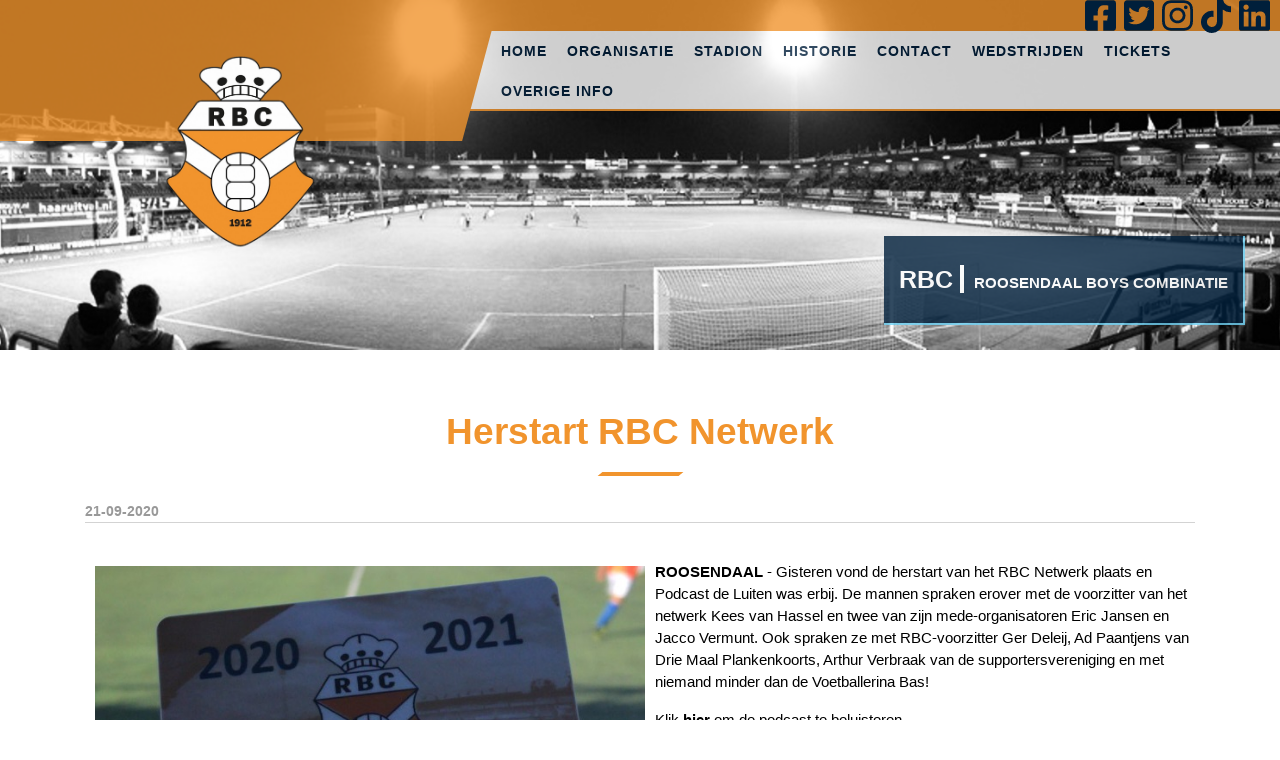

--- FILE ---
content_type: text/html; charset=UTF-8
request_url: https://rbcvoetbal.nl/SVS/nieuws/1826
body_size: 4446
content:
<!DOCTYPE html><html lang="nl" class="no_js">
<head>
    <!-- Google Tag Manager -->
<script>(function(w,d,s,l,i){w[l]=w[l]||[];w[l].push({'gtm.start':
new Date().getTime(),event:'gtm.js'});var f=d.getElementsByTagName(s)[0],
j=d.createElement(s),dl=l!='dataLayer'?'&l='+l:'';j.async=true;j.src=
'https://www.googletagmanager.com/gtm.js?id='+i+dl;f.parentNode.insertBefore(j,f);
})(window,document,'script','dataLayer','GTM-W6ZW3DM');</script>
<!-- End Google Tag Manager -->

        <title>Nieuws: Herstart RBC Netwerk | Voetbalvereniging RBC</title>
    <meta charset="utf-8">
    <meta name="viewport" content="width=device-width, initial-scale=1.0">
    <link href="https://use.fontawesome.com/releases/v5.2.0/css/all.css" rel="stylesheet">
  
    <meta name="description" content="<br />
<b>Notice</b>:  Undefined property: stdClass::$description in <b>/home/rbcvoetbal/domains/rbcvoetbal.nl/public_html/themes/Emeni - Template 2/View/Frontend/_templates/header.php</b> on line <b>20</b><br />
">
    <link rel="shortcut icon" href="//rbcvoetbal.nl//themes/Emeni - Template 2/Assets/images/favicon.png" type="image/x-icon" />
    <meta name="author" content="Emeni VOF">
    <meta name="generator" content="Emeni 2019-06-24 17:22:53 +0200" />
    
	<link rel="stylesheet" href="//rbcvoetbal.nl//themes/Emeni - Template 2/Assets/Css/main.css">
	<link rel="stylesheet" href="//rbcvoetbal.nl//themes/Emeni - Template 2/Assets/lightbox2/src/css/lightbox.css">    
    <link rel="stylesheet" href="//rbcvoetbal.nl//themes/Emeni - Template 2/Assets/Css/theme.css">
</head>
<body>
    <!-- Google Tag Manager (noscript) -->
<noscript><iframe src="https://www.googletagmanager.com/ns.html?id=GTM-W6ZW3DM"
height="0" width="0" style="display:none;visibility:hidden"></iframe></noscript>
<!-- End Google Tag Manager (noscript) -->

<main>
	<div id="wrapper">
        <div class="header">
            <div id="header_background">
                <div class="carousel-loader">
                    <i class="fas fa-spinner-third fa-spin"></i>
                    <div class="loader-text blinker">Afbeeldingen laden..</div>
                </div>
                                                    <div class="header_image owl-carousel">
                        
                                                <div class="image">
                            <img src="//rbcvoetbal.nl/public/media/image/header_rbc_1.jpg" alt="header_rbc">
                            <div class="image_overlay"><span id="head">RBC</span><span id="sub">ROOSENDAAL BOYS COMBINATIE</span></div>
                        </div>
                        
                         
                    </div>
                
                                				<div class="socialmedia">
					
											<div class="socialmedia_item"><a target="_blank" href="https://www.facebook.com/RBCvoetbal"><i class="fab fa-facebook-square"></i></a></div>
											<div class="socialmedia_item"><a target="_blank" href="https://twitter.com/rbcvoetbal"><i class="fab fa-twitter-square"></i></a></div>
											<div class="socialmedia_item"><a target="_blank" href="https://www.instagram.com/rbcvoetbal.rsd/"><i class="fab fa-instagram"></i></a></div>
											<div class="socialmedia_item"><a target="_blank" href="https://www.tiktok.com/@rbcvoetbal"><i class="fab fa-tiktok"></i></a></div>
											<div class="socialmedia_item"><a target="_blank" href="https://www.linkedin.com/company/106273559/admin/dashboard/"><i class="fab fa-linkedin"></i></a></div>
									</div>			
				
                <div class="logo">
                                        <a href="//rbcvoetbal.nl/"><img src="//rbcvoetbal.nl/themes/Emeni - Template 2/Assets/images/logo.png" alt=""></a>
                </div>
                <div class="header_overlay">
                    <div class="left">
                        
                    </div>
                    <div class="right">
                        <div class="top"></div>
                        <div class="bottom">
                            <div class="nav">
                                <input type="checkbox" id="mob_nav" name="mob_nav">
                                <div class="mobile_nav">
                                    <label class="open" for="mob_nav">MENU OPENEN <i class="fas fa-angle-double-down"></i></label>
                                    <label class="close" for="mob_nav">MENU SLUITEN <i class="fas fa-angle-double-up"></i></label>
                                </div>
                                <ul>
                                    <li class="menuItem depth-0 active"><a href="https://rbcvoetbal.nl/">Home</a></li><li class="menuItem depth-0"><a href="//rbcvoetbal.nl/organisatie">Organisatie</a></li><li class="menuItem depth-0"><a href="//rbcvoetbal.nl/atik-stadion">Stadion</a></li><li class="menuItem depth-0"><a href="//rbcvoetbal.nl/historie">Historie</a></li><li class="menuItem depth-0"><a href="//rbcvoetbal.nl/contact">Contact</a></li><li class="menuItem depth-0"><a href="//rbcvoetbal.nl/wedstrijden">Wedstrijden</a></li><li class="menuItem depth-0 active"><a href="https://store.ticketing.cm.com/ticketing2526rbc/step/84849bf8-4a10-4a36-b463-c5c11ddc06e2">Tickets</a></li><li class="menuItem depth-0"><a href="//rbcvoetbal.nl/overige-info">Overige info</a></li>                                </ul>
                            </div>
                        </div>
                    </div>
                </div>
            </div>
        </div><style>
.spacer{
  background-color:rgb(241,148,45) ;
}
.diagonal_right{

  background-color:rgb(241,148,45) ;
}
.diagonal_left{
  background-color:rgb(241,148,45) ;
}
#i5o5{
  font-weight:700;
  font-family:Arial, Helvetica, sans-serif;
  font-size:37px;
  color:rgb(241,148,45) ;
}
.info .label {
    font-weight: bold;
    min-width: 150px;
    display: inline-block;
}
.text {
    overflow-wrap: break-word;
}
.date {
    color:#999; font-weight:bold; font-size:14px;border-bottom: 1px solid #d3d3d3;
}

li{
    list-style-type: disc;
}

.photos ul li {
    list-style: none;
    float: left;
    margin: 0 10px 10px 0;
}
</style>
<div class="content">
    <div class="container">
        <h1 id="i5o5">Herstart RBC Netwerk</h1>
        <div class="spacer">
            <div class="diagonal_left"></div>
            <div class="diagonal_right"></div>
        </div>
    </div>
    <div class="container">
        <div class="row">
            <div class="col-sm">
                <div class="date">
                    21-09-2020                </div>
            </div>
        </div>
        
        <div class="row">
                        <div class="col-sm-12">
                <div class="text">
                                    <p>
	&nbsp;</p>
<p>
	<strong><img alt="" src="/public/media/image/2020-2021/Herstart-RBC-Netwerk.jpg" style="width: 550px; height: 320px; margin: 5px 10px; float: left;" />ROOSENDAAL</strong> - Gisteren vond de herstart van het RBC Netwerk plaats en Podcast de Luiten was erbij. De mannen spraken erover met de voorzitter van het netwerk Kees van Hassel en twee van zijn mede-organisatoren Eric Jansen en Jacco Vermunt. Ook spraken ze met RBC-voorzitter Ger Deleij, Ad Paantjens van Drie Maal Plankenkoorts, Arthur Verbraak van de supportersvereniging en met niemand minder dan de Voetballerina Bas!</p>
<p>
	Klik <a href="https://www.buzzsprout.com/794831/5519857-oprichting-van-het-rbc-netwerk" target="_blank"><strong>hier</strong></a> om de podcast te beluisteren.</p>
                </div>
            </div>
        </div>

            </div>
</div>
    </div>
    <div id="carousel_sponsors"><div class="spacer"></div><div class="footer owl-carousel"><div class="carousel_image"><a href="https://www.voets-roosendaal.nl" target="_blank"><img class="carousel_sponsor"  src="https://rbc.svsplus.nl/uploads/images/sponsors/website/voets-assurantien.png" alt="www.voets-roosendaal.nl"></a></div><div class="carousel_image"><a href="https://www.voetbalshop.nl/" target="_blank"><img class="carousel_sponsor"  src="https://rbc.svsplus.nl/uploads/images/sponsors/website/voetbalshop-nl-roosendaal.png" alt="https://www.voetbalshop.nl/"></a></div><div class="carousel_image"><a href="https://" target="_blank"><img class="carousel_sponsor"  src="https://rbc.svsplus.nl/uploads/images/sponsors/website/vigor-zorg.jpg" alt=""></a></div><div class="carousel_image"><a href="https://www.vermetten.nl/" target="_blank"><img class="carousel_sponsor"  src="https://rbc.svsplus.nl/uploads/images/sponsors/website/vermetten-roosendaal-bv.jpg" alt="https://www.vermetten.nl/"></a></div><div class="carousel_image"><a href="https://www.uitgeverijdebode.nl" target="_blank"><img class="carousel_sponsor"  src="https://rbc.svsplus.nl/uploads/images/sponsors/website/uitgeverij-de-bode.jpg" alt="www.uitgeverijdebode.nl"></a></div><div class="carousel_image"><a href="https://www.u-f-m.nl/" target="_blank"><img class="carousel_sponsor"  src="https://rbc.svsplus.nl/uploads/images/sponsors/website/u-f-m-bv.jpg" alt="https://www.u-f-m.nl/"></a></div><div class="carousel_image"><a href="https://" target="_blank"><img class="carousel_sponsor"  src="https://rbc.svsplus.nl/uploads/images/sponsors/website/twb.jpg" alt=""></a></div><div class="carousel_image"><a href="https://thuisaanhuis.com/" target="_blank"><img class="carousel_sponsor"  src="https://rbc.svsplus.nl/uploads/images/sponsors/website/thuis-aan-huis.jpg" alt="https://thuisaanhuis.com/"></a></div><div class="carousel_image"><a href="https://aanhuis.nl/winkels/aanhuis-roosendaal/" target="_blank"><img class="carousel_sponsor"  src="https://rbc.svsplus.nl/uploads/images/sponsors/website/tapijt-drive-in.jpg" alt="https://aanhuis.nl/winkels/aanhuis-roosendaal/"></a></div><div class="carousel_image"><a href="https://www.simonedudok.nl" target="_blank"><img class="carousel_sponsor"  src="https://rbc.svsplus.nl/uploads/images/sponsors/website/studio-dudok.png" alt="www.simonedudok.nl"></a></div><div class="carousel_image"><a href="https://" target="_blank"><img class="carousel_sponsor"  src="https://rbc.svsplus.nl/uploads/images/sponsors/website/" alt=""></a></div><div class="carousel_image"><a href="https://www.slooproosendaal.nl" target="_blank"><img class="carousel_sponsor"  src="https://rbc.svsplus.nl/uploads/images/sponsors/website/sloop-roosendaal.png" alt="www.slooproosendaal.nl"></a></div><div class="carousel_image"><a href="https://www.selectsalarisadviseurs.nl/" target="_blank"><img class="carousel_sponsor"  src="https://rbc.svsplus.nl/uploads/images/sponsors/website/select-salarisadviseurs.png" alt="https://www.selectsalarisadviseurs.nl/"></a></div><div class="carousel_image"><a href="https://www.sakkocommercial.nl/" target="_blank"><img class="carousel_sponsor"  src="https://rbc.svsplus.nl/uploads/images/sponsors/website/sakko-commercial-bv.jpg" alt="https://www.sakkocommercial.nl/"></a></div><div class="carousel_image"><a href="https://www.roemer-juweliers.nl/" target="_blank"><img class="carousel_sponsor"  src="https://rbc.svsplus.nl/uploads/images/sponsors/website/roemer-juwelier.png" alt="https://www.roemer-juweliers.nl/"></a></div><div class="carousel_image"><a href="https://www.robeysportswear.com/en_NL/home" target="_blank"><img class="carousel_sponsor"  src="https://rbc.svsplus.nl/uploads/images/sponsors/website/robey-sportswear.png" alt="https://www.robeysportswear.com/en_NL/home"></a></div><div class="carousel_image"><a href="https://facebook.com/rioolserviceberende" target="_blank"><img class="carousel_sponsor"  src="https://rbc.svsplus.nl/uploads/images/sponsors/website/rioolservice-berende.jpg" alt="facebook.com/rioolserviceberende"></a></div><div class="carousel_image"><a href="https://motorrijschooladvanced.nl/" target="_blank"><img class="carousel_sponsor"  src="https://rbc.svsplus.nl/uploads/images/sponsors/website/rijschool-moto-advanced.png" alt="https://motorrijschooladvanced.nl/"></a></div><div class="carousel_image"><a href="https://" target="_blank"><img class="carousel_sponsor"  src="https://rbc.svsplus.nl/uploads/images/sponsors/website/" alt=""></a></div><div class="carousel_image"><a href="https://orange-charging.nl/" target="_blank"><img class="carousel_sponsor"  src="https://rbc.svsplus.nl/uploads/images/sponsors/website/orange-charging.png" alt="https://orange-charging.nl/"></a></div><div class="carousel_image"><a href="https://www.lyfter.nl" target="_blank"><img class="carousel_sponsor"  src="https://rbc.svsplus.nl/uploads/images/sponsors/website/lyfter.png" alt="www.lyfter.nl"></a></div><div class="carousel_image"><a href="https://www.loveforlive.nl/" target="_blank"><img class="carousel_sponsor"  src="https://rbc.svsplus.nl/uploads/images/sponsors/website/love-for-live.png" alt="https://www.loveforlive.nl/"></a></div><div class="carousel_image"><a href="https://www.lightinova.com" target="_blank"><img class="carousel_sponsor"  src="https://rbc.svsplus.nl/uploads/images/sponsors/website/lightinova-bv.jpg" alt="www.lightinova.com"></a></div><div class="carousel_image"><a href="https://www.keukensale.com/winkels/keukensale-roosendaal/" target="_blank"><img class="carousel_sponsor"  src="https://rbc.svsplus.nl/uploads/images/sponsors/website/keukensale.png" alt="https://www.keukensale.com/winkels/keukensale-roosendaal/"></a></div><div class="carousel_image"><a href="https://" target="_blank"><img class="carousel_sponsor"  src="https://rbc.svsplus.nl/uploads/images/sponsors/website/" alt=""></a></div><div class="carousel_image"><a href="https://" target="_blank"><img class="carousel_sponsor"  src="https://rbc.svsplus.nl/uploads/images/sponsors/website/ing-bank-n-v-.png" alt=""></a></div><div class="carousel_image"><a href="https://www.imagekeukens.nl/" target="_blank"><img class="carousel_sponsor"  src="https://rbc.svsplus.nl/uploads/images/sponsors/website/image-keukens.jpg" alt="https://www.imagekeukens.nl/"></a></div><div class="carousel_image"><a href="https://" target="_blank"><img class="carousel_sponsor"  src="https://rbc.svsplus.nl/uploads/images/sponsors/website/hoort-bij-tapijt-drive-in.jpg" alt=""></a></div><div class="carousel_image"><a href="https://www.heerengroep.nl/" target="_blank"><img class="carousel_sponsor"  src="https://rbc.svsplus.nl/uploads/images/sponsors/website/heeren-groep.jpg" alt="www.heerengroep.nl/"></a></div><div class="carousel_image"><a href="https://" target="_blank"><img class="carousel_sponsor"  src="https://rbc.svsplus.nl/uploads/images/sponsors/website/grigoryan-holding-bv.png" alt=""></a></div><div class="carousel_image"><a href="https://www.goedkoopstejuwelier.nl/" target="_blank"><img class="carousel_sponsor"  src="https://rbc.svsplus.nl/uploads/images/sponsors/website/goedkoopste-juwelier-van-nederland.png" alt="https://www.goedkoopstejuwelier.nl/"></a></div><div class="carousel_image"><a href="https://www.ferna.nl" target="_blank"><img class="carousel_sponsor"  src="https://rbc.svsplus.nl/uploads/images/sponsors/website/ferna-services-bv.jpg" alt="www.ferna.nl"></a></div><div class="carousel_image"><a href="https://elkorgroep.nl/" target="_blank"><img class="carousel_sponsor"  src="https://rbc.svsplus.nl/uploads/images/sponsors/website/elkor-groep.png" alt="https://elkorgroep.nl/"></a></div><div class="carousel_image"><a href="https://www.ebnbreda.nl/" target="_blank"><img class="carousel_sponsor"  src="https://rbc.svsplus.nl/uploads/images/sponsors/website/ebn-veiligheidsdienst.jpg" alt="https://www.ebnbreda.nl/"></a></div><div class="carousel_image"><a href="https://www.dpscompany.nl/" target="_blank"><img class="carousel_sponsor"  src="https://rbc.svsplus.nl/uploads/images/sponsors/website/dps-company.png" alt="https://www.dpscompany.nl/"></a></div><div class="carousel_image"><a href="https://www.ditisplek.nl" target="_blank"><img class="carousel_sponsor"  src="https://rbc.svsplus.nl/uploads/images/sponsors/website/dit-is-plek.jpg" alt="www.ditisplek.nl"></a></div><div class="carousel_image"><a href="https://www.mcarthurglen.com/nl/outlets/nl/designer-outlet-roosendaal/" target="_blank"><img class="carousel_sponsor"  src="https://rbc.svsplus.nl/uploads/images/sponsors/website/designer-outlet-roosendaal.png" alt="https://www.mcarthurglen.com/nl/outlets/nl/designer-outlet-roosendaal/"></a></div><div class="carousel_image"><a href="https://www.de-krom.nl/" target="_blank"><img class="carousel_sponsor"  src="https://rbc.svsplus.nl/uploads/images/sponsors/website/de-krom-b-v-.png" alt="https://www.de-krom.nl/"></a></div><div class="carousel_image"><a href="https://www.decleaningpro.nl/" target="_blank"><img class="carousel_sponsor"  src="https://rbc.svsplus.nl/uploads/images/sponsors/website/de-cleaning-pro.png" alt="https://www.decleaningpro.nl/"></a></div><div class="carousel_image"><a href="https://www.censo.nl" target="_blank"><img class="carousel_sponsor"  src="https://rbc.svsplus.nl/uploads/images/sponsors/website/censo-energy-solutions-bv.png" alt="www.censo.nl"></a></div><div class="carousel_image"><a href="https://www.c4u.it" target="_blank"><img class="carousel_sponsor"  src="https://rbc.svsplus.nl/uploads/images/sponsors/website/c4u.png" alt="www.c4u.it"></a></div><div class="carousel_image"><a href="https://www.bvrgroep.nl/" target="_blank"><img class="carousel_sponsor"  src="https://rbc.svsplus.nl/uploads/images/sponsors/website/bvr-groep.png" alt="https://www.bvrgroep.nl/"></a></div><div class="carousel_image"><a href="https://" target="_blank"><img class="carousel_sponsor"  src="https://rbc.svsplus.nl/uploads/images/sponsors/website/" alt=""></a></div><div class="carousel_image"><a href="https://bitt6.webnode.nl/" target="_blank"><img class="carousel_sponsor"  src="https://rbc.svsplus.nl/uploads/images/sponsors/website/bitt-solutions.png" alt="https://bitt6.webnode.nl/"></a></div><div class="carousel_image"><a href="https://benp-partyrental.nl/" target="_blank"><img class="carousel_sponsor"  src="https://rbc.svsplus.nl/uploads/images/sponsors/website/" alt="https://benp-partyrental.nl/"></a></div><div class="carousel_image"><a href="https://avista-oil.nl/" target="_blank"><img class="carousel_sponsor"  src="https://rbc.svsplus.nl/uploads/images/sponsors/website/wubben-handelsmij-bv.jpg" alt="https://avista-oil.nl/"></a></div><div class="carousel_image"><a href="https://www.arcusletselschade.nl" target="_blank"><img class="carousel_sponsor"  src="https://rbc.svsplus.nl/uploads/images/sponsors/website/arcus-letselschade.jpg" alt="www.arcusletselschade.nl"></a></div><div class="carousel_image"><a href="https://www.apex360.nl/" target="_blank"><img class="carousel_sponsor"  src="https://rbc.svsplus.nl/uploads/images/sponsors/website/apex360.png" alt="https://www.apex360.nl/"></a></div></div></div></div></div>
    <!-- <div id="carousel_sponsors">
                <h5 id="carousel_header"></h5>
        <div class="spacer"></div>
            <div class="footer owl-carousel">
                                    <div class="carousel_image">
                                                <a href="https://www.sakkocommercial.nl/">
                            <img class="carousel_sponsor" src="//rbcvoetbal.nl/public/media/image/Sakko.bmp" alt="">
                        </a>
                                            </div>
                                    <div class="carousel_image">
                                                <a href="https://www.hoppenbrouwerstechniek.nl/">
                            <img class="carousel_sponsor" src="//rbcvoetbal.nl/public/media/image/Hoppenbrouwers.jpg" alt="">
                        </a>
                                            </div>
                                    <div class="carousel_image">
                                                <a href="https://www.patrick.eu/en-eu/">
                            <img class="carousel_sponsor" src="//rbcvoetbal.nl/public/media/image/Patrick_1.jpg" alt="">
                        </a>
                                            </div>
                                    <div class="carousel_image">
                                                <a href="https://www.vermetten.nl/vestigingen/roosendaal">
                            <img class="carousel_sponsor" src="//rbcvoetbal.nl/public/media/image/Vermetten_Accountants_Adviseurs_1.png" alt="">
                        </a>
                                            </div>
                                    <div class="carousel_image">
                                                <a href="">
                            <img class="carousel_sponsor" src="//rbcvoetbal.nl/public/media/image/Arcus_Letselschadeadvocaat.jpg" alt="">
                        </a>
                                            </div>
                                </div>
            </div>
        </div>
    </div> -->

    <style>* { box-sizing: border-box; } body {margin: 0;}*{box-sizing:border-box;}body{margin-top:0px;margin-right:0px;margin-bottom:0px;margin-left:0px;}#ik9m{color:rgb(0, 0, 0);background-color:rgb(241, 173, 86);}#if17n{margin-top:0px;margin-right:155px;margin-bottom:0px;margin-left:155px;font-size:13.8px;padding-top:5px;padding-right:0px;padding-bottom:5px;padding-left:0px;text-align:center;}.link{color:rgb(0, 31, 59);}</style><footer id="ik9m"><p id="if17n">Bekijk <a draggable="true" href="/privacy-policy" title="privacy-policy" id="i2h6" class="link"><b>hier</b> </a>de privacy policy van RBC<br draggable="true"/></p><div class="container"><div class="col"><span id="i1pr">Correspondentieadres</span><p id="iakc1">Postbus 75</p><p id="ic1zl">4700 AB Roosendaal
      </p></div><div class="col"><span id="ifsqb">Bankrekening</span><p id="igx0c">Rabobank
      </p><p id="i4h1g">NL 45 RABO 0167921959
      </p></div><div class="col"><span id="ivc5i">BTW nummer</span><p id="i1mte">NL 8511.46.211.B01
      </p></div><div class="col"><span id="iuh5k">Inschrijvingsnummer</span><p id="ias0k">Kamer van Koophandel</p><p id="ihhha">54071763
      </p></div></div><div class="bottom_footer">
    © 2020 - RBC Voetbal
  </div></footer>  

    <!-- define the project's URL (to make AJAX calls possible, even when using this in sub-folders etc) -->
    <script>
        var url = "//rbcvoetbal.nl/";
    </script>
    <script src="//rbcvoetbal.nl/application/Assets/Js/jquery.min.js"></script>
<script src="//rbcvoetbal.nl/application/Assets/Js/scripts.js"></script>
<script src="//rbcvoetbal.nl/application/Assets/Js/fontawesome-pro-all.min.js"></script>
<script src="//rbcvoetbal.nl/application/Assets/Js/forms.js"></script>

    <script src="//rbcvoetbal.nl//themes/Emeni - Template 2/Assets/Js/owl.carousel.min.js"></script>
    <script src="//rbcvoetbal.nl//themes/Emeni - Template 2/Assets/Js/application.js"></script>
    <script src="//rbcvoetbal.nl//themes/Emeni - Template 2/Assets/Js/web-ticker.min.js"></script>
    <script src="//rbcvoetbal.nl//themes/Emeni - Template 2/Assets/lightbox2/src/js/lightbox.js"></script>    
    <script>
        if ($('.afgelasting #ticker').length > 0) {
            $('.afgelasting #ticker').css('display', 'block');
            $('.afgelasting #ticker').webTicker({startEmpty:true});
            
        } 
        
    </script>
</body>
</html>

--- FILE ---
content_type: text/css
request_url: https://rbcvoetbal.nl//themes/Emeni%20-%20Template%202/Assets/Css/main.css
body_size: -43
content:
@import "main_reset.css";
@import "bootstrap4.0.0-min.css"; 
@import "owl.carousel.min.css";
@import "owl.theme.default.min.css";
@import "style.css"; 
@import "header.css"; 
@import "nav.css"; 
@import "content.css"; 
@import "forms.css"; 
@import "footer.css"; 

--- FILE ---
content_type: text/css
request_url: https://rbcvoetbal.nl//themes/Emeni%20-%20Template%202/Assets/Css/header.css
body_size: 741
content:
#header_background {
    position: relative;
    height: 400px;
}

#header_background .carousel-loader {
    width: 100%;
    height: 346px;
    text-align: center;
    font-size: 25px;
    position: absolute;
    top: 160px;
}

#header_background .header_filler {
    height: 141px;
    background: var(--background);
}

#header_background .header_image {
    max-height: 350px;
    overflow: hidden;
    z-index: 1;
}

#header_background .header_image .image {
    position: relative;
}

#header_background .header_image .image_overlay {
    position: absolute;
    bottom: 25px;
    right: 35px;
    background: var(--secondary);
    color: #fff;
    opacity: 0.8;
    padding: 25px 15px;
    font-weight: bolder;
    font-size: 18px;
    border-right: 2px solid #70D4F7;
    border-bottom: 2px solid #70D4F7;
}

#header_background .header_image .image_overlay span#head {
    font-size: 25px;
    font-family: 'Roboto', sans-serif;
    font-weight: bolder;
}

#header_background .header_image .image_overlay span#sub {
    font-size: 15px;
    font-family: 'Roboto', sans-serif;
    font-weight: bolder;
}

#header_background .header_image .image_overlay span#head:after {
    content: " ";
    border-right: 4px solid #fff;
    margin-right: 10px;
}

#header_background .header_image .owl-dots {
    position: absolute;
    bottom: 5px;
    left: 0;
    right: 0;
    width: 100%;
    text-align: center;
}

#header_background .header_image .owl-dot {
    height: 5px;
    width: 35px;
    background: #FFF;
    -webkit-border-radius: 10px;
    -moz-border-radius: 10px;
    border-radius: 10px;
    margin: 0 3px;
    opacity: 0.8;
}

#header_background .header_image .owl-dot.active {
    background: var(--primary); 
}

#header_background .header_overlay {
    position: absolute;
    top: 0;
    left: 0;
    right: 0;
    z-index: 2;
    display: flex;
    opacity: 0.8;
}

#header_background .left {
    justify-content: center;
    display: flex;
    width: 36%;
    height: 141px;
    position: relative;
    background: var(--primary);
}

#header_background .left:after {
    content: ' ';
    width: 31px;
    height: 141px;
    background: var(--primary);
    position: absolute;
    right: -20px;
    top: 0;
    z-index: 10;
    transform: rotate(0deg) scale(1) skew(-15deg) translate(0px);
    -webkit-transform: rotate(0deg) scale(1) skew(-15deg) translate(0px);
    -moz-transform: rotate(0deg) scale(1) skew(-15deg) translate(0px);
    -o-transform: rotate(0deg) scale(1) skew(-15deg) translate(0px);
    -ms-transform: rotate(0deg) scale(1) skew(-15deg) translate(0px);
}

#header_background .right {
    width: 64%;
    height: 141px;
}

#header_background .right .top {
    height: 31px;
    background: var(--primary);
}

.header_top {
    display: flex;
}

#header_background .right .bottom {
    height: 40px;
    background: #FFF;
    border-bottom: 2px solid var(--primary);
}

.logo {
    margin-right: 12px;
    position: absolute;
    top: 0px;
    left: 160px;
    z-index: 50;
} 

.logo img {
     /* margin: auto; */
    max-width: 160px;;
    /* max-width: 40%; */
    margin-top: 45px;
  /*  max-height: 100%; 
    width: 100%; */
}

.header_image.owl-carousel .owl-item img {
    /* opacity: 0.7; */
    height: 350px;
    object-fit: cover;
}

@media screen AND (max-width: 900px ) {
    .logo img {
        max-width: 120px;
        margin-top: 65px;
    }
}

@media screen AND (max-width: 800px ) {
    .logo {
        left:80px;
    }
}


@media screen AND (max-width: 600px ) {
    #header_background .left,
    #header_background .left:after {
        height:90px;
    }

    .logo img {
        margin-top: 5px;
    }
}

@media screen AND (max-width: 400px ) {
    .logo {
        left:58px;
    }

    .logo img {
        margin-top: 23px;
        max-width: 100px;
    }
}

@media screen AND (max-width: 564px ) {
    #header_background .left{
        width: 60%;
    }
}

@media screen AND (min-width: 848px ) AND (max-width: 1510px ) {
    #header_background .right .bottom {
        height: 80px;
    }
}

--- FILE ---
content_type: text/css
request_url: https://rbcvoetbal.nl//themes/Emeni%20-%20Template%202/Assets/Css/forms.css
body_size: 45
content:

#frmreallyLastName {
    display: none;
}

form label.required-input:after {
    content: '*';
    color: red;
    font-weight: bold;
    margin-left: 5px;
}

form input {
    background: #fff!important;
}

form button {
    display: block;
    width: 100px;
    margin: 0 auto;
    margin-top: 10px;
    padding: 10px;
    background: #002B56;
    border: 2px solid #61BCE2;
    font-weight: bold;
    color: #fff;
}

.input-type-captcha label {
    display: block;
}

.input-type-captcha input {
    width: 100%;
}

--- FILE ---
content_type: text/css
request_url: https://rbcvoetbal.nl//themes/Emeni%20-%20Template%202/Assets/Css/footer.css
body_size: 623
content:
.top_footer {
    min-height: 318px;
}

footer {
    background: var(--primary);
    color: #D3D3D3;
}

footer p {
    margin: 0;
}

footer a {
    color: #D3D3D3;
}


footer .top_footer {
    padding: 40px 0 0;
    background: url('../images/black.png');
    background-size: cover;
    border-top: 2px solid var(--secondary);
}

footer .container {
    display: flex;
    flex-flow: row wrap;
    justify-content: space-evenly;
}

footer .block .top {
    border-bottom: 3px solid var(--secondary);
}

footer .block .icon {
    text-align: center;
}

footer .block .icon .svg svg {
    display: inline-block;
    background: var(--secondary);
    height: 70px;
    line-height: 70px;
    width: 70px;
    padding: 20px;
}

footer .block .icon .svg {
    color: #FFF;
    font-size: 40px;
    margin-bottom: 20px;
    display: inline-block;
}

footer .block .icon span {
    display: block;
    color: #FFF;
    padding: 10px 0 18px;
    font-size: 16px;
    font-family: 'BioRhyme', serif;
    text-transform: uppercase;
}

footer .block .bottom {
    padding: 22px 0 0;
    font-size: 14px;
    line-height: 150%;
    letter-spacing: 1px;
}

footer .block .bottom a {
    text-decoration: none;
}

footer .block.social .bottom {
    text-align: center;
}

footer .block.social .bottom a {
    display: inline-block;
}

footer .block.social .bottom {
    font-size: 35px;
    margin: 0 3px;
}

footer .block.social .bottom i {
    margin: 0 3px;
}

footer .block.social .bottom .fa-facebook-square:hover {
    color: #4267B2;
}

footer .block.social .bottom .fa-twitter-square:hover {
    color: #329CC3;
}

footer .block.social .bottom .fa-youtube-square:hover {
    color: #FF0000;
}

footer .bottom_footer {
    margin-top: 10px;
    background: var(--secondary);
    text-align: center;
    padding: 5px 0;
    color: #FFF;
}

footer .depth-1 {
    margin-left: 20px;
}

.top_footer{
    overflow: hidden !important;
}
footer .col {
    margin-top: 20px;
    margin-bottom: 20px;
}

#carousel_header{
    text-align: center;
}

#carousel_sponsors{
    margin: 50px;
}

.carousel_image{
    width: auto;
    height: 200px;
    border: 1px solid var(--primary);
    padding: 15px;
    display: flex;
    align-items: center;
    justify-content: center;
    max-width: 400px;
    margin: 5px;
}

.carousel_sponsor{
    max-height: 170px;
    width: auto!important;
    margin: auto;
    max-width: 350px;
}

@media screen AND (max-width: 1545px ) {
    .carousel_sponsor{
        max-width: 250px!important;
    }
}

@media screen AND (max-width: 1145px ) {
    .carousel_sponsor{
        max-width: 200px!important;
    }
}

@media screen AND (max-width: 945px ) {
    .carousel_sponsor{
        max-width: 150px!important;
    }
}

@media screen AND (max-width: 945px ) {
    .carousel_image{
        height: 150px;
    }

    .carousel_sponsor{
        max-width: 100px!important;
    }
}

@media screen AND (max-width: 560px ) {
    #carousel_sponsors{
        margin-left: 5px;
        margin-right: 5px;
    }

    .carousel_sponsor{
        max-width: 100px!important;
    }
}

@media screen AND (max-width: 455px ) {
    .carousel_image{
        height: 75px;
    }

    .carousel_sponsor{
        max-width: 50px!important;
    }
}

--- FILE ---
content_type: application/javascript
request_url: https://rbcvoetbal.nl//themes/Emeni%20-%20Template%202/Assets/Js/application.js
body_size: 66
content:
$(function() {
    
    $(".header_image.owl-carousel").on('initialized.owl.carousel', function(event) {
        $('#header_background .carousel-loader').hide();
    });

    $(".header_image.owl-carousel").owlCarousel({
        loop:true,
        autoplay:true,
        autoplayTimeout:3000,
        autoHeight: true,
        items:1,
    });

    $(".homepage_employees.owl-carousel").on('initialized.owl.carousel', function(event) {
        $('.homepage_icons .carousel-loader').hide();
    });

    $(".homepage_employees.owl-carousel").owlCarousel({
        loop:true,
        autoplay:true,
        autoplayTimeout:3000,
        responsive:{
            0: {
                items:1
            },
            540: {
                items:2
            },
            800: {
                items:3
            },
            1100: {
                items:4
            }
        }
    });

    $(".slider.owl-carousel").owlCarousel({
        loop:true,
        autoplay:true,
        autoplayTimeout:3000,
        items:1
    });

    $(".footer.owl-carousel").owlCarousel({
        loop:true,
        autoplay:true,
        autoplayTimeout:3000,
        autoHeight: true,
        items:4,
    });

    $(".footer.owl-carousel").owlCarousel({
        loop:true,
        autoplay:true,
        autoplayTimeout:3000,
        responsive:{
            0: {
                items:1
            },
            540: {
                items:2
            },
            800: {
                items:3
            },
            1100: {
                items:4
            }
        }
    });
});
